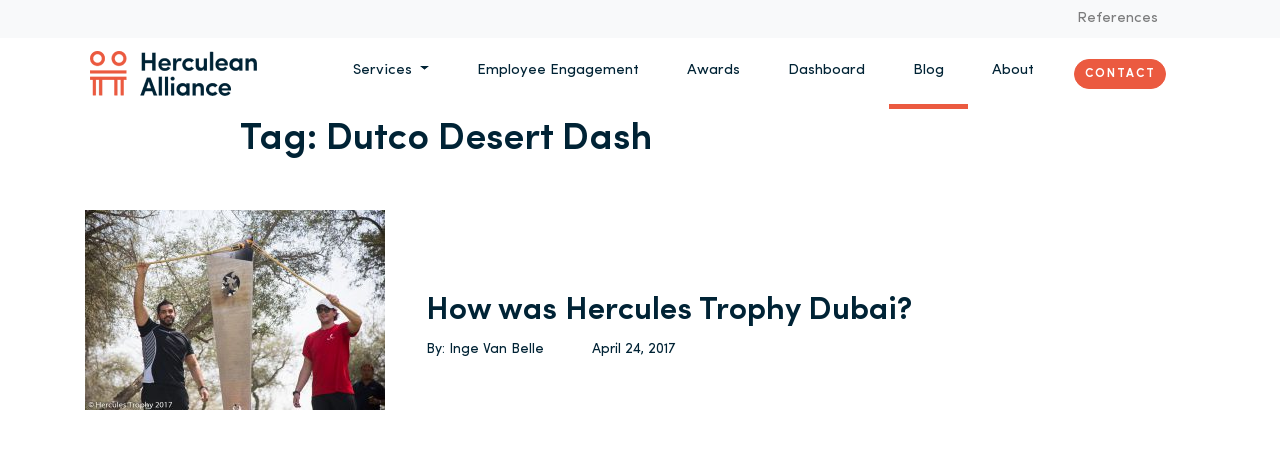

--- FILE ---
content_type: text/html; charset=UTF-8
request_url: https://herculeanalliance.ae/tag/dutco-desert-dash/
body_size: 12261
content:
<!doctype html>
<html lang="en-US">
  <head>
  <meta charset="utf-8">
  <meta http-equiv="x-ua-compatible" content="ie=edge">
  <meta name="viewport" content="width=device-width, initial-scale=1, shrink-to-fit=no">
  <meta name='robots' content='index, follow, max-image-preview:large, max-snippet:-1, max-video-preview:-1' />
	<style>img:is([sizes="auto" i], [sizes^="auto," i]) { contain-intrinsic-size: 3000px 1500px }</style>
	
            <script data-no-defer="1" data-ezscrex="false" data-cfasync="false" data-pagespeed-no-defer data-cookieconsent="ignore">
                var ctPublicFunctions = {"_ajax_nonce":"290008bd4d","_rest_nonce":"6b7dff09e6","_ajax_url":"\/wp-admin\/admin-ajax.php","_rest_url":"https:\/\/herculeanalliance.ae\/wp-json\/","data__cookies_type":"none","data__ajax_type":"rest","data__bot_detector_enabled":"1","data__frontend_data_log_enabled":1,"cookiePrefix":"","wprocket_detected":false,"host_url":"herculeanalliance.ae","text__ee_click_to_select":"Click to select the whole data","text__ee_original_email":"The complete one is","text__ee_got_it":"Got it","text__ee_blocked":"Blocked","text__ee_cannot_connect":"Cannot connect","text__ee_cannot_decode":"Can not decode email. Unknown reason","text__ee_email_decoder":"CleanTalk email decoder","text__ee_wait_for_decoding":"The magic is on the way!","text__ee_decoding_process":"Please wait a few seconds while we decode the contact data."}
            </script>
        
            <script data-no-defer="1" data-ezscrex="false" data-cfasync="false" data-pagespeed-no-defer data-cookieconsent="ignore">
                var ctPublic = {"_ajax_nonce":"290008bd4d","settings__forms__check_internal":"0","settings__forms__check_external":"0","settings__forms__force_protection":"0","settings__forms__search_test":"1","settings__forms__wc_add_to_cart":"0","settings__data__bot_detector_enabled":"1","settings__sfw__anti_crawler":0,"blog_home":"https:\/\/herculeanalliance.ae\/","pixel__setting":"3","pixel__enabled":false,"pixel__url":null,"data__email_check_before_post":"1","data__email_check_exist_post":"1","data__cookies_type":"none","data__key_is_ok":true,"data__visible_fields_required":true,"wl_brandname":"Anti-Spam by CleanTalk","wl_brandname_short":"CleanTalk","ct_checkjs_key":1543790196,"emailEncoderPassKey":"16fe5ad208d3372335b46a99d0dc368f","bot_detector_forms_excluded":"W10=","advancedCacheExists":false,"varnishCacheExists":false,"wc_ajax_add_to_cart":false}
            </script>
        
	<!-- This site is optimized with the Yoast SEO plugin v26.6 - https://yoast.com/wordpress/plugins/seo/ -->
	<title>Dutco Desert Dash Archives - Herculean Alliance</title>
	<link rel="canonical" href="https://herculeanalliance.ae/tag/dutco-desert-dash/" />
	<meta property="og:locale" content="en_US" />
	<meta property="og:type" content="article" />
	<meta property="og:title" content="Dutco Desert Dash Archives - Herculean Alliance" />
	<meta property="og:url" content="https://herculeanalliance.ae/tag/dutco-desert-dash/" />
	<meta property="og:site_name" content="Herculean Alliance" />
	<meta name="twitter:card" content="summary_large_image" />
	<script type="application/ld+json" class="yoast-schema-graph">{"@context":"https://schema.org","@graph":[{"@type":"CollectionPage","@id":"https://herculeanalliance.ae/tag/dutco-desert-dash/","url":"https://herculeanalliance.ae/tag/dutco-desert-dash/","name":"Dutco Desert Dash Archives - Herculean Alliance","isPartOf":{"@id":"https://herculeanalliance.ae/#website"},"primaryImageOfPage":{"@id":"https://herculeanalliance.ae/tag/dutco-desert-dash/#primaryimage"},"image":{"@id":"https://herculeanalliance.ae/tag/dutco-desert-dash/#primaryimage"},"thumbnailUrl":"https://herculeanalliance.ae/wp-content/uploads/2017/04/herculestrophydubai2017-8460.jpg","breadcrumb":{"@id":"https://herculeanalliance.ae/tag/dutco-desert-dash/#breadcrumb"},"inLanguage":"en-US"},{"@type":"ImageObject","inLanguage":"en-US","@id":"https://herculeanalliance.ae/tag/dutco-desert-dash/#primaryimage","url":"https://herculeanalliance.ae/wp-content/uploads/2017/04/herculestrophydubai2017-8460.jpg","contentUrl":"https://herculeanalliance.ae/wp-content/uploads/2017/04/herculestrophydubai2017-8460.jpg","width":1000,"height":667,"caption":"Hercules Trophy is the coolest corporate team challenge on the planet."},{"@type":"BreadcrumbList","@id":"https://herculeanalliance.ae/tag/dutco-desert-dash/#breadcrumb","itemListElement":[{"@type":"ListItem","position":1,"name":"Home","item":"https://herculeanalliance.ae/"},{"@type":"ListItem","position":2,"name":"Dutco Desert Dash"}]},{"@type":"WebSite","@id":"https://herculeanalliance.ae/#website","url":"https://herculeanalliance.ae/","name":"Herculean Alliance","description":"Herculean Alliance is building an ecosystem for employee engagement specialists to help organisations in measuring and improving employee engagement.","potentialAction":[{"@type":"SearchAction","target":{"@type":"EntryPoint","urlTemplate":"https://herculeanalliance.ae/?s={search_term_string}"},"query-input":{"@type":"PropertyValueSpecification","valueRequired":true,"valueName":"search_term_string"}}],"inLanguage":"en-US"}]}</script>
	<!-- / Yoast SEO plugin. -->


<link rel='dns-prefetch' href='//fd.cleantalk.org' />
<link rel="alternate" type="application/rss+xml" title="Herculean Alliance &raquo; Dutco Desert Dash Tag Feed" href="https://herculeanalliance.ae/tag/dutco-desert-dash/feed/" />
<script type="text/javascript">
/* <![CDATA[ */
window._wpemojiSettings = {"baseUrl":"https:\/\/s.w.org\/images\/core\/emoji\/16.0.1\/72x72\/","ext":".png","svgUrl":"https:\/\/s.w.org\/images\/core\/emoji\/16.0.1\/svg\/","svgExt":".svg","source":{"concatemoji":"https:\/\/herculeanalliance.ae\/wp-includes\/js\/wp-emoji-release.min.js?ver=6.8.3"}};
/*! This file is auto-generated */
!function(s,n){var o,i,e;function c(e){try{var t={supportTests:e,timestamp:(new Date).valueOf()};sessionStorage.setItem(o,JSON.stringify(t))}catch(e){}}function p(e,t,n){e.clearRect(0,0,e.canvas.width,e.canvas.height),e.fillText(t,0,0);var t=new Uint32Array(e.getImageData(0,0,e.canvas.width,e.canvas.height).data),a=(e.clearRect(0,0,e.canvas.width,e.canvas.height),e.fillText(n,0,0),new Uint32Array(e.getImageData(0,0,e.canvas.width,e.canvas.height).data));return t.every(function(e,t){return e===a[t]})}function u(e,t){e.clearRect(0,0,e.canvas.width,e.canvas.height),e.fillText(t,0,0);for(var n=e.getImageData(16,16,1,1),a=0;a<n.data.length;a++)if(0!==n.data[a])return!1;return!0}function f(e,t,n,a){switch(t){case"flag":return n(e,"\ud83c\udff3\ufe0f\u200d\u26a7\ufe0f","\ud83c\udff3\ufe0f\u200b\u26a7\ufe0f")?!1:!n(e,"\ud83c\udde8\ud83c\uddf6","\ud83c\udde8\u200b\ud83c\uddf6")&&!n(e,"\ud83c\udff4\udb40\udc67\udb40\udc62\udb40\udc65\udb40\udc6e\udb40\udc67\udb40\udc7f","\ud83c\udff4\u200b\udb40\udc67\u200b\udb40\udc62\u200b\udb40\udc65\u200b\udb40\udc6e\u200b\udb40\udc67\u200b\udb40\udc7f");case"emoji":return!a(e,"\ud83e\udedf")}return!1}function g(e,t,n,a){var r="undefined"!=typeof WorkerGlobalScope&&self instanceof WorkerGlobalScope?new OffscreenCanvas(300,150):s.createElement("canvas"),o=r.getContext("2d",{willReadFrequently:!0}),i=(o.textBaseline="top",o.font="600 32px Arial",{});return e.forEach(function(e){i[e]=t(o,e,n,a)}),i}function t(e){var t=s.createElement("script");t.src=e,t.defer=!0,s.head.appendChild(t)}"undefined"!=typeof Promise&&(o="wpEmojiSettingsSupports",i=["flag","emoji"],n.supports={everything:!0,everythingExceptFlag:!0},e=new Promise(function(e){s.addEventListener("DOMContentLoaded",e,{once:!0})}),new Promise(function(t){var n=function(){try{var e=JSON.parse(sessionStorage.getItem(o));if("object"==typeof e&&"number"==typeof e.timestamp&&(new Date).valueOf()<e.timestamp+604800&&"object"==typeof e.supportTests)return e.supportTests}catch(e){}return null}();if(!n){if("undefined"!=typeof Worker&&"undefined"!=typeof OffscreenCanvas&&"undefined"!=typeof URL&&URL.createObjectURL&&"undefined"!=typeof Blob)try{var e="postMessage("+g.toString()+"("+[JSON.stringify(i),f.toString(),p.toString(),u.toString()].join(",")+"));",a=new Blob([e],{type:"text/javascript"}),r=new Worker(URL.createObjectURL(a),{name:"wpTestEmojiSupports"});return void(r.onmessage=function(e){c(n=e.data),r.terminate(),t(n)})}catch(e){}c(n=g(i,f,p,u))}t(n)}).then(function(e){for(var t in e)n.supports[t]=e[t],n.supports.everything=n.supports.everything&&n.supports[t],"flag"!==t&&(n.supports.everythingExceptFlag=n.supports.everythingExceptFlag&&n.supports[t]);n.supports.everythingExceptFlag=n.supports.everythingExceptFlag&&!n.supports.flag,n.DOMReady=!1,n.readyCallback=function(){n.DOMReady=!0}}).then(function(){return e}).then(function(){var e;n.supports.everything||(n.readyCallback(),(e=n.source||{}).concatemoji?t(e.concatemoji):e.wpemoji&&e.twemoji&&(t(e.twemoji),t(e.wpemoji)))}))}((window,document),window._wpemojiSettings);
/* ]]> */
</script>
<style id='wp-emoji-styles-inline-css' type='text/css'>

	img.wp-smiley, img.emoji {
		display: inline !important;
		border: none !important;
		box-shadow: none !important;
		height: 1em !important;
		width: 1em !important;
		margin: 0 0.07em !important;
		vertical-align: -0.1em !important;
		background: none !important;
		padding: 0 !important;
	}
</style>
<link rel='stylesheet' id='wp-block-library-css' href='https://herculeanalliance.ae/wp-includes/css/dist/block-library/style.min.css?ver=6.8.3' type='text/css' media='all' />
<style id='global-styles-inline-css' type='text/css'>
:root{--wp--preset--aspect-ratio--square: 1;--wp--preset--aspect-ratio--4-3: 4/3;--wp--preset--aspect-ratio--3-4: 3/4;--wp--preset--aspect-ratio--3-2: 3/2;--wp--preset--aspect-ratio--2-3: 2/3;--wp--preset--aspect-ratio--16-9: 16/9;--wp--preset--aspect-ratio--9-16: 9/16;--wp--preset--color--black: #000000;--wp--preset--color--cyan-bluish-gray: #abb8c3;--wp--preset--color--white: #ffffff;--wp--preset--color--pale-pink: #f78da7;--wp--preset--color--vivid-red: #cf2e2e;--wp--preset--color--luminous-vivid-orange: #ff6900;--wp--preset--color--luminous-vivid-amber: #fcb900;--wp--preset--color--light-green-cyan: #7bdcb5;--wp--preset--color--vivid-green-cyan: #00d084;--wp--preset--color--pale-cyan-blue: #8ed1fc;--wp--preset--color--vivid-cyan-blue: #0693e3;--wp--preset--color--vivid-purple: #9b51e0;--wp--preset--gradient--vivid-cyan-blue-to-vivid-purple: linear-gradient(135deg,rgba(6,147,227,1) 0%,rgb(155,81,224) 100%);--wp--preset--gradient--light-green-cyan-to-vivid-green-cyan: linear-gradient(135deg,rgb(122,220,180) 0%,rgb(0,208,130) 100%);--wp--preset--gradient--luminous-vivid-amber-to-luminous-vivid-orange: linear-gradient(135deg,rgba(252,185,0,1) 0%,rgba(255,105,0,1) 100%);--wp--preset--gradient--luminous-vivid-orange-to-vivid-red: linear-gradient(135deg,rgba(255,105,0,1) 0%,rgb(207,46,46) 100%);--wp--preset--gradient--very-light-gray-to-cyan-bluish-gray: linear-gradient(135deg,rgb(238,238,238) 0%,rgb(169,184,195) 100%);--wp--preset--gradient--cool-to-warm-spectrum: linear-gradient(135deg,rgb(74,234,220) 0%,rgb(151,120,209) 20%,rgb(207,42,186) 40%,rgb(238,44,130) 60%,rgb(251,105,98) 80%,rgb(254,248,76) 100%);--wp--preset--gradient--blush-light-purple: linear-gradient(135deg,rgb(255,206,236) 0%,rgb(152,150,240) 100%);--wp--preset--gradient--blush-bordeaux: linear-gradient(135deg,rgb(254,205,165) 0%,rgb(254,45,45) 50%,rgb(107,0,62) 100%);--wp--preset--gradient--luminous-dusk: linear-gradient(135deg,rgb(255,203,112) 0%,rgb(199,81,192) 50%,rgb(65,88,208) 100%);--wp--preset--gradient--pale-ocean: linear-gradient(135deg,rgb(255,245,203) 0%,rgb(182,227,212) 50%,rgb(51,167,181) 100%);--wp--preset--gradient--electric-grass: linear-gradient(135deg,rgb(202,248,128) 0%,rgb(113,206,126) 100%);--wp--preset--gradient--midnight: linear-gradient(135deg,rgb(2,3,129) 0%,rgb(40,116,252) 100%);--wp--preset--font-size--small: 13px;--wp--preset--font-size--medium: 20px;--wp--preset--font-size--large: 36px;--wp--preset--font-size--x-large: 42px;--wp--preset--spacing--20: 0.44rem;--wp--preset--spacing--30: 0.67rem;--wp--preset--spacing--40: 1rem;--wp--preset--spacing--50: 1.5rem;--wp--preset--spacing--60: 2.25rem;--wp--preset--spacing--70: 3.38rem;--wp--preset--spacing--80: 5.06rem;--wp--preset--shadow--natural: 6px 6px 9px rgba(0, 0, 0, 0.2);--wp--preset--shadow--deep: 12px 12px 50px rgba(0, 0, 0, 0.4);--wp--preset--shadow--sharp: 6px 6px 0px rgba(0, 0, 0, 0.2);--wp--preset--shadow--outlined: 6px 6px 0px -3px rgba(255, 255, 255, 1), 6px 6px rgba(0, 0, 0, 1);--wp--preset--shadow--crisp: 6px 6px 0px rgba(0, 0, 0, 1);}:where(body) { margin: 0; }.wp-site-blocks > .alignleft { float: left; margin-right: 2em; }.wp-site-blocks > .alignright { float: right; margin-left: 2em; }.wp-site-blocks > .aligncenter { justify-content: center; margin-left: auto; margin-right: auto; }:where(.is-layout-flex){gap: 0.5em;}:where(.is-layout-grid){gap: 0.5em;}.is-layout-flow > .alignleft{float: left;margin-inline-start: 0;margin-inline-end: 2em;}.is-layout-flow > .alignright{float: right;margin-inline-start: 2em;margin-inline-end: 0;}.is-layout-flow > .aligncenter{margin-left: auto !important;margin-right: auto !important;}.is-layout-constrained > .alignleft{float: left;margin-inline-start: 0;margin-inline-end: 2em;}.is-layout-constrained > .alignright{float: right;margin-inline-start: 2em;margin-inline-end: 0;}.is-layout-constrained > .aligncenter{margin-left: auto !important;margin-right: auto !important;}.is-layout-constrained > :where(:not(.alignleft):not(.alignright):not(.alignfull)){margin-left: auto !important;margin-right: auto !important;}body .is-layout-flex{display: flex;}.is-layout-flex{flex-wrap: wrap;align-items: center;}.is-layout-flex > :is(*, div){margin: 0;}body .is-layout-grid{display: grid;}.is-layout-grid > :is(*, div){margin: 0;}body{padding-top: 0px;padding-right: 0px;padding-bottom: 0px;padding-left: 0px;}a:where(:not(.wp-element-button)){text-decoration: underline;}:root :where(.wp-element-button, .wp-block-button__link){background-color: #32373c;border-width: 0;color: #fff;font-family: inherit;font-size: inherit;line-height: inherit;padding: calc(0.667em + 2px) calc(1.333em + 2px);text-decoration: none;}.has-black-color{color: var(--wp--preset--color--black) !important;}.has-cyan-bluish-gray-color{color: var(--wp--preset--color--cyan-bluish-gray) !important;}.has-white-color{color: var(--wp--preset--color--white) !important;}.has-pale-pink-color{color: var(--wp--preset--color--pale-pink) !important;}.has-vivid-red-color{color: var(--wp--preset--color--vivid-red) !important;}.has-luminous-vivid-orange-color{color: var(--wp--preset--color--luminous-vivid-orange) !important;}.has-luminous-vivid-amber-color{color: var(--wp--preset--color--luminous-vivid-amber) !important;}.has-light-green-cyan-color{color: var(--wp--preset--color--light-green-cyan) !important;}.has-vivid-green-cyan-color{color: var(--wp--preset--color--vivid-green-cyan) !important;}.has-pale-cyan-blue-color{color: var(--wp--preset--color--pale-cyan-blue) !important;}.has-vivid-cyan-blue-color{color: var(--wp--preset--color--vivid-cyan-blue) !important;}.has-vivid-purple-color{color: var(--wp--preset--color--vivid-purple) !important;}.has-black-background-color{background-color: var(--wp--preset--color--black) !important;}.has-cyan-bluish-gray-background-color{background-color: var(--wp--preset--color--cyan-bluish-gray) !important;}.has-white-background-color{background-color: var(--wp--preset--color--white) !important;}.has-pale-pink-background-color{background-color: var(--wp--preset--color--pale-pink) !important;}.has-vivid-red-background-color{background-color: var(--wp--preset--color--vivid-red) !important;}.has-luminous-vivid-orange-background-color{background-color: var(--wp--preset--color--luminous-vivid-orange) !important;}.has-luminous-vivid-amber-background-color{background-color: var(--wp--preset--color--luminous-vivid-amber) !important;}.has-light-green-cyan-background-color{background-color: var(--wp--preset--color--light-green-cyan) !important;}.has-vivid-green-cyan-background-color{background-color: var(--wp--preset--color--vivid-green-cyan) !important;}.has-pale-cyan-blue-background-color{background-color: var(--wp--preset--color--pale-cyan-blue) !important;}.has-vivid-cyan-blue-background-color{background-color: var(--wp--preset--color--vivid-cyan-blue) !important;}.has-vivid-purple-background-color{background-color: var(--wp--preset--color--vivid-purple) !important;}.has-black-border-color{border-color: var(--wp--preset--color--black) !important;}.has-cyan-bluish-gray-border-color{border-color: var(--wp--preset--color--cyan-bluish-gray) !important;}.has-white-border-color{border-color: var(--wp--preset--color--white) !important;}.has-pale-pink-border-color{border-color: var(--wp--preset--color--pale-pink) !important;}.has-vivid-red-border-color{border-color: var(--wp--preset--color--vivid-red) !important;}.has-luminous-vivid-orange-border-color{border-color: var(--wp--preset--color--luminous-vivid-orange) !important;}.has-luminous-vivid-amber-border-color{border-color: var(--wp--preset--color--luminous-vivid-amber) !important;}.has-light-green-cyan-border-color{border-color: var(--wp--preset--color--light-green-cyan) !important;}.has-vivid-green-cyan-border-color{border-color: var(--wp--preset--color--vivid-green-cyan) !important;}.has-pale-cyan-blue-border-color{border-color: var(--wp--preset--color--pale-cyan-blue) !important;}.has-vivid-cyan-blue-border-color{border-color: var(--wp--preset--color--vivid-cyan-blue) !important;}.has-vivid-purple-border-color{border-color: var(--wp--preset--color--vivid-purple) !important;}.has-vivid-cyan-blue-to-vivid-purple-gradient-background{background: var(--wp--preset--gradient--vivid-cyan-blue-to-vivid-purple) !important;}.has-light-green-cyan-to-vivid-green-cyan-gradient-background{background: var(--wp--preset--gradient--light-green-cyan-to-vivid-green-cyan) !important;}.has-luminous-vivid-amber-to-luminous-vivid-orange-gradient-background{background: var(--wp--preset--gradient--luminous-vivid-amber-to-luminous-vivid-orange) !important;}.has-luminous-vivid-orange-to-vivid-red-gradient-background{background: var(--wp--preset--gradient--luminous-vivid-orange-to-vivid-red) !important;}.has-very-light-gray-to-cyan-bluish-gray-gradient-background{background: var(--wp--preset--gradient--very-light-gray-to-cyan-bluish-gray) !important;}.has-cool-to-warm-spectrum-gradient-background{background: var(--wp--preset--gradient--cool-to-warm-spectrum) !important;}.has-blush-light-purple-gradient-background{background: var(--wp--preset--gradient--blush-light-purple) !important;}.has-blush-bordeaux-gradient-background{background: var(--wp--preset--gradient--blush-bordeaux) !important;}.has-luminous-dusk-gradient-background{background: var(--wp--preset--gradient--luminous-dusk) !important;}.has-pale-ocean-gradient-background{background: var(--wp--preset--gradient--pale-ocean) !important;}.has-electric-grass-gradient-background{background: var(--wp--preset--gradient--electric-grass) !important;}.has-midnight-gradient-background{background: var(--wp--preset--gradient--midnight) !important;}.has-small-font-size{font-size: var(--wp--preset--font-size--small) !important;}.has-medium-font-size{font-size: var(--wp--preset--font-size--medium) !important;}.has-large-font-size{font-size: var(--wp--preset--font-size--large) !important;}.has-x-large-font-size{font-size: var(--wp--preset--font-size--x-large) !important;}
:where(.wp-block-post-template.is-layout-flex){gap: 1.25em;}:where(.wp-block-post-template.is-layout-grid){gap: 1.25em;}
:where(.wp-block-columns.is-layout-flex){gap: 2em;}:where(.wp-block-columns.is-layout-grid){gap: 2em;}
:root :where(.wp-block-pullquote){font-size: 1.5em;line-height: 1.6;}
</style>
<link rel='stylesheet' id='cleantalk-public-css-css' href='https://herculeanalliance.ae/wp-content/plugins/cleantalk-spam-protect/css/cleantalk-public.min.css?ver=6.69.2_1765311845' type='text/css' media='all' />
<link rel='stylesheet' id='cleantalk-email-decoder-css-css' href='https://herculeanalliance.ae/wp-content/plugins/cleantalk-spam-protect/css/cleantalk-email-decoder.min.css?ver=6.69.2_1765311845' type='text/css' media='all' />
<link rel='stylesheet' id='sage/main.css-css' href='https://herculeanalliance.ae/wp-content/themes/herculean-alliance/dist/styles/main_2436918c.css' type='text/css' media='all' />
<link rel='stylesheet' id='site-reviews-css' href='https://herculeanalliance.ae/wp-content/plugins/site-reviews/assets/styles/default.css?ver=7.2.13' type='text/css' media='all' />
<style id='site-reviews-inline-css' type='text/css'>
:root{--glsr-star-empty:url(https://herculeanalliance.ae/wp-content/plugins/site-reviews/assets/images/stars/default/star-empty.svg);--glsr-star-error:url(https://herculeanalliance.ae/wp-content/plugins/site-reviews/assets/images/stars/default/star-error.svg);--glsr-star-full:url(https://herculeanalliance.ae/wp-content/plugins/site-reviews/assets/images/stars/default/star-full.svg);--glsr-star-half:url(https://herculeanalliance.ae/wp-content/plugins/site-reviews/assets/images/stars/default/star-half.svg)}

</style>
<script type="text/javascript" src="https://herculeanalliance.ae/wp-content/plugins/cleantalk-spam-protect/js/apbct-public-bundle.min.js?ver=6.69.2_1765311845" id="apbct-public-bundle.min-js-js"></script>
<script type="text/javascript" src="https://fd.cleantalk.org/ct-bot-detector-wrapper.js?ver=6.69.2" id="ct_bot_detector-js" defer="defer" data-wp-strategy="defer"></script>
<script type="text/javascript" src="https://herculeanalliance.ae/wp-includes/js/jquery/jquery.min.js?ver=3.7.1" id="jquery-core-js"></script>
<script type="text/javascript" src="https://herculeanalliance.ae/wp-includes/js/jquery/jquery-migrate.min.js?ver=3.4.1" id="jquery-migrate-js"></script>
<link rel="https://api.w.org/" href="https://herculeanalliance.ae/wp-json/" /><link rel="alternate" title="JSON" type="application/json" href="https://herculeanalliance.ae/wp-json/wp/v2/tags/2829" /><link rel="EditURI" type="application/rsd+xml" title="RSD" href="https://herculeanalliance.ae/xmlrpc.php?rsd" />
<meta name="generator" content="WordPress 6.8.3" />
<script type="text/javascript">
    var _ss = _ss || [];
    _ss.push(['_setDomain', 'https://koi-3QNNG672TG.marketingautomation.services/net']);
    _ss.push(['_setAccount', 'KOI-4B8GUM49QG']);
    _ss.push(['_trackPageView']);
(function() {
    var ss = document.createElement('script');
    ss.type = 'text/javascript'; ss.async = true;
    ss.src = ('https:' == document.location.protocol ? 'https://' : 'http://') + 'koi-3QNNG672TG.marketingautomation.services/client/ss.js?ver=2.4.0';
    var scr = document.getElementsByTagName('script')[0];
    scr.parentNode.insertBefore(ss, scr);
})();
</script>
<!-- Facebook Pixel Code --><script>
!function(f,b,e,v,n,t,s)
{if(f.fbq)return;n=f.fbq=function(){n.callMethod?
n.callMethod.apply(n,arguments):n.queue.push(arguments)};
if(!f._fbq)f._fbq=n;n.push=n;n.loaded=!0;n.version='2.0';
n.queue=[];t=b.createElement(e);t.async=!0;
t.src=v;s=b.getElementsByTagName(e)[0];
s.parentNode.insertBefore(t,s)}(window, document,'script',
'https://connect.facebook.net/en_US/fbevents.js');
fbq('init', '3564076613712780');
fbq('track', 'PageView');
</script>
<noscript><img height="1" width="1" style="display:none"
src="https://www.facebook.com/tr?id=3564076613712780&ev=PageView&noscript=1"
/></noscript>
<!-- End Facebook Pixel Code -->
<style>
.wp-block-image img {
  height: auto;
}
</style><style type="text/css">.recentcomments a{display:inline !important;padding:0 !important;margin:0 !important;}</style><link rel="icon" href="https://herculeanalliance.ae/wp-content/uploads/2019/11/cropped-Logo-1-32x32.png" sizes="32x32" />
<link rel="icon" href="https://herculeanalliance.ae/wp-content/uploads/2019/11/cropped-Logo-1-192x192.png" sizes="192x192" />
<link rel="apple-touch-icon" href="https://herculeanalliance.ae/wp-content/uploads/2019/11/cropped-Logo-1-180x180.png" />
<meta name="msapplication-TileImage" content="https://herculeanalliance.ae/wp-content/uploads/2019/11/cropped-Logo-1-270x270.png" />
  <!-- Google Tag Manager -->
  <script>(function(w,d,s,l,i){w[l]=w[l]||[];w[l].push({'gtm.start':
  new Date().getTime(),event:'gtm.js'});var f=d.getElementsByTagName(s)[0],
  j=d.createElement(s),dl=l!='dataLayer'?'&l='+l:'';j.async=true;j.src=
  'https://www.googletagmanager.com/gtm.js?id='+i+dl;f.parentNode.insertBefore(j,f);
  })(window,document,'script','dataLayer','GTM-N9MTQNB');</script>
  <!-- End Google Tag Manager -->
    
</head>
  <body class="archive tag tag-dutco-desert-dash tag-2829 wp-theme-herculean-allianceresources app-data index-data archive-data tag-data tag-2829-data tag-dutco-desert-dash-data">
  <script type="text/javascript">
      (function(a,l,b,c,r,s){
        _nQc=c,r=a.createElement(l),s=a.getElementsByTagName(l)[0];
        r.async=1;
        r.src=l.src=("https:"==a.location.protocol?"https://":"http://")+b;
        s.parentNode.insertBefore(r,s);})
        (document,"script","serve.albacross.com/track.js","89997042");
    </script>
    <script type="text/javascript"> _linkedin_partner_id = "230892"; window._linkedin_data_partner_ids = window._linkedin_data_partner_ids || []; window._linkedin_data_partner_ids.push(_linkedin_partner_id); </script><script type="text/javascript"> (function(){var s = document.getElementsByTagName("script")[0]; var b = document.createElement("script"); b.type = "text/javascript";b.async = true; b.src = "https://snap.licdn.com/li.lms-analytics/insight.min.js"; s.parentNode.insertBefore(b, s);})(); </script> <noscript> <img height="1" width="1" style="display:none;" alt="" src="https://px.ads.linkedin.com/collect/?pid=230892&fmt=gif" /> </noscript> 
    <!-- Global site tag (gtag.js) - Google Analytics -->
    <script async src="https://www.googletagmanager.com/gtag/js?id=UA-6991118-4"></script>
    <script>
      window.dataLayer = window.dataLayer || [];
      function gtag(){dataLayer.push(arguments);}
      gtag('js', new Date());
      gtag('config', 'UA-6991118-4');
    </script>
<!-- Google Tag Manager (noscript) -->
<noscript><iframe src="https://www.googletagmanager.com/ns.html?id=GTM-N9MTQNB"
height="0" width="0" style="display:none;visibility:hidden"></iframe></noscript>
<!-- End Google Tag Manager (noscript) -->

<!-- Facebook Pixel Code -->

<script>
!function(f,b,e,v,n,t,s)
{if(f.fbq)return;n=f.fbq=function(){n.callMethod?
n.callMethod.apply(n,arguments):n.queue.push(arguments)};
if(!f._fbq)f._fbq=n;n.push=n;n.loaded=!0;n.version='2.0';
n.queue=[];t=b.createElement(e);t.async=!0;
t.src=v;s=b.getElementsByTagName(e)[0];
s.parentNode.insertBefore(t,s)}(window,document,'script','https://connect.facebook.net/en_US/fbevents.js');
fbq('init', '335497716910800'); 
fbq('track', 'PageView');
</script>
<noscript>
<img height="1" width="1" src="https://www.facebook.com/tr?id=335497716910800&ev=PageView&noscript=1"/>
</noscript>

<!-- End Facebook Pixel Code -->

  
        <header class="">
</header>
<nav class="navbar navbar-sm navbar-expand-md navbar-light bg-light sticky-top">
        <div class="collapse navbar-collapse pr-2" id="navbarSupportedContent">
                        <div class="ml-auto"><ul id="menu-top-nav" class="navbar-nav ml-auto"><li id="menu-item-12075" class="menu-item menu-item-type-custom menu-item-object-custom menu-item-12075 nav-item"><a target="_blank" href="https://herculeanalliance.ae/references/" class="nav-link">References</a></li>
</ul></div>
                  </div>
    </nav>
        <nav class="navbar navbar-expand-md navbar-light bg-white pt-0 sticky-top navbar-primary">
      <a class="navbar-brand" href="https://herculeanalliance.ae">
        <img src="https://herculeanalliance.ae/wp-content/themes/herculean-alliance/dist/images/logo-with-slug_489b43c1.png" width="167" height="45" alt="logo">
      </a>
      <button class="navbar-toggler" type="button" data-toggle="collapse" data-target="#navbar-collapse-content" aria-controls="navbar-collapse-content" aria-expanded="false" aria-label="Toggle navigation">
        <span class="navbar-toggler-icon"></span>
      </button>
      <div class="collapse navbar-collapse pr-2" id="navbar-collapse-content">
        <ul class="navbar-nav ml-auto nav-primary">
            <li class="nav-item dropdown">
                <a class="nav-link dropdown-toggle text-primary" href="#" id="navbarDropdown" role="button" data-toggle="dropdown" aria-haspopup="true" aria-expanded="false">
                  Services                </a>
                <div class="dropdown-menu dropdown-menu-left expertises-dropdown" aria-labelledby="navbarDropdown">
                  <div class="row">
                      <div class="col-4">
                          <ul class="nav flex-column" role="tablist">
                              <li class="nav-item">
                                  <a class="nav-link active" data-target="#aura-tab" data-toggle="tab" href="https://herculeanalliance.ae/aura-measure-and-improve-employee-engagement-with-our-ecosystem/"  role="tab" aria-controls="fabrica-tab">Aura</a>
                              </li>

                            <li class="nav-item">
                                <a class="nav-link" data-target="#fabrica-tab" data-toggle="tab" href="https://herculeanalliance.ae/fabrica-improve-employee-engagement-through-events/"  role="tab" aria-controls="fabrica-tab">Fabrica</a>
                            </li>
                            <li class="nav-item">
                                <a class="nav-link"  data-target="#machina-tab" data-toggle="tab" href="https://herculeanalliance.ae/machina-engagement-platform/" role="tab" aria-controls="fabrica-tab">Machina</a>
                            </li>
                            <li class="nav-item">
                                <a class="nav-link"  data-target="#arena-tab" data-toggle="tab" href="https://herculeanalliance.ae/arena-we-co-create-formats-to-connect-your-tribe/"  role="tab" aria-controls="arena-tab">Arena</a>
                              </li>
                          </ul>
                      </div>
                      <div class="col-8 d-none d-md-block">
                          <div class="tab-content" id="expertises-tabs">
                              <div class="tab-pane active" role="tabpanel" id="aura-tab">
                                  <h4>Engaged employees drive customer happiness.</h4>
                                  <p> Programs tailored to your organization to measure and improve employee engagement. Build your tribe through our experts, platform and formats.                                  </p>

                              </div>

                            <div class="tab-pane" role="tabpanel" id="fabrica-tab">
                              <h4>Creating moments that matter</h4>
                              <p>More commitment from your employees thanks to the power of gamification and sportainment. Work hard. Play hard.                              </p>

                            </div>
                            <div class="tab-pane" role="tabpanel" id="machina-tab">
                              <h4>The Employee Engagement Platform</h4>
                                <p>Gather all aspects related to employee engagement in one platform and gamify your transformation.                                </p>
                            </div>
                            <div class="tab-pane" role="tabpanel" id="arena-tab">
                                <h4>Build your tribe</h4>
                                <p>
                                  Rely on our know-how, platform and network to connect (with) your community.                                </p>
                            </div>
                          </div>
                      </div>
                  </div>
                </div>
            </li>
            <li class="nav-item ">
              <a href="https://herculeanalliance.ae/employee-engagement-maturity-model-herculean-alliance/" class="nav-link text-primary">
                  Employee Engagement
              </a>
            </li>

          <li class="nav-item">
            <a href="https://awards.employeeengagement.ae" target="_blank" class="nav-link text-primary">
                Awards
            </a>
          </li>
          <li class="nav-item">
            <a href="https://dashboard.employeeengagement.ae" target="_blank" class="nav-link text-primary">
                Dashboard
            </a>
          </li>
            <li class="nav-item active">
                <a href="https://herculeanalliance.ae/blogs/" class="nav-link text-primary">
                  Blog
                </a>
            </li>
            <li class="nav-item ">
              <a href="https://herculeanalliance.ae/about-herculean-alliance/" class="nav-link text-primary">
                  About
              </a>
            </li>
            <li class="nav-item center-vertical">
              <a href="https://herculeanalliance.ae/contact/" class="rounded-pill btn btn-secondary">
                Contact
              </a>


          </li>
          </ul>
      </div>
      <script>
        jQuery(document).ready(function(){
            jQuery('.expertises-dropdown .nav-link').hover(function (e) {
               var targetId =  e.target.getAttribute('data-target');
                jQuery('#expertises-tabs .tab-pane').removeClass('active');
                jQuery(targetId).addClass('active').removeClass('fade');
                jQuery('.expertises-dropdown .nav-link').removeClass('active');
                jQuery(e.target).addClass('active');
            });

            jQuery('.expertises-dropdown .nav-link').click(function (e) {
               var target =  e.target.href;
               window.location = target;
            });
        });
        </script>
  </nav>
    <div class="wrap" role="document">
      <div class="content">
        <main class="main">
          <div class="container" style="min-height: 750px">
  <div class="page-header page-margins">
  <h1>Tag: <span>Dutco Desert Dash</span></h1>
</div>
  
     <article class="row my-5"class="post-21832 post type-post status-publish format-standard has-post-thumbnail hentry category-hercules-trophy tag-12-labours tag-activelife-by-daman tag-aggreko tag-arwa tag-climbing-wall tag-costa-coffee tag-daman-health-insurance tag-daman-hercules-trophy tag-dubai tag-dubaieye tag-dutco-balfour-beatty tag-dutco-desert-dash tag-hercules-trophy-2017 tag-kart-building tag-kodak-alaris tag-mediclinic tag-motivate-publishing tag-mushrif-park tag-old-mutual-international tag-petanque tag-rescue911 tag-ripslinger-catapult tag-spirit-of-adventure tag-sport360 tag-waiters-race">
    <div class="col-md-4">
      <img width="300" height="200" src="https://herculeanalliance.ae/wp-content/uploads/2017/04/herculestrophydubai2017-8460-300x200.jpg" class="attachment-medium size-medium wp-post-image" alt="" decoding="async" fetchpriority="high" srcset="https://herculeanalliance.ae/wp-content/uploads/2017/04/herculestrophydubai2017-8460-300x200.jpg 300w, https://herculeanalliance.ae/wp-content/uploads/2017/04/herculestrophydubai2017-8460-768x512.jpg 768w, https://herculeanalliance.ae/wp-content/uploads/2017/04/herculestrophydubai2017-8460.jpg 1000w" sizes="(max-width: 300px) 100vw, 300px" />
    </div>
    <div class='col-md-8 d-flex flex-column justify-content-around'>
      <div class='mb-3'>
                    <a class='category-link' href=''>  </a>
          <br> <br>
          <a href="https://herculeanalliance.ae/2017/04/24/how-was-hercules-trophy-dubai/">
          <h3>How was Hercules Trophy Dubai?</h3>
          </a>
                      <div class='d-flex author-card'>
              <span>
                <a href="https://herculeanalliance.ae/author/ingevanbelle/"  rel='author' class='fn'>
                  By:   Inge Van Belle </a>
              </span>
              <span class="ml-5">
                  <time class="updated" datetime='2017-04-24T08:46:30+00:00'>
                    April 24, 2017
                  </time>
              </span>
            </div>
                </div>
    </div>
</article>
    <div class="row d-flex justify-content-around">
  
  </div>
</div>
        </main>
              </div>
    </div>
        <footer class="navbar fixed-bottom p-0">

    <form class="contact-footer bg-secondary" id="contact"  action="#" method="POST">
        <h5 class="text-white mt-5">Questions or remarks?</h5>
        <p class="text-white col-md-8 pl-0">
                              </p>
        <div class="row mt-4 mb-5">
        <div class="col-md-6">
            <div class="form-group mt-4">
              <label class="form-label"> Name*              </label>
              <input id="name" name="f_name" value="" type="text" class="form-control" required />
            </div>
        </div>
                <div class="col-md-6">
            <div class="form-group mt-4">
              <label class="form-label"> Last name*              </label>
              <input id="name" name="f_lastname" value="" type="text" class="form-control" required />
            </div>
        </div>
        
        <div class="col-md-12">
            <div class="form-group mt-4">
                <label class="form-label"> Mail address*                </label>
                <input id="email" name="f_email" value="" type="email" class="form-control" required />
            </div>
        </div>
        <div class="col-md-6">
            <div class="form-group mt-4">
                <label class="form-label"> Mobile                </label>
                <input id="phone" name="f_phone" value="" type="text" class="form-control" />
              </div>
        </div>
        <div class="col-md-6">
            <div class="form-group mt-4">
                <label class="form-label"> Company                </label>
                <input id="company" name="f_company" value="" type="text" class="form-control" />
            </div>
        </div>
            <div class="col-md-12">
            <div class="form-group mt-4">
                <label class="form-label"> How can we help you?                </label>
                <textarea rows="3" id="question" name="f_question" value="" class="form-control"></textarea>
            </div>
        </div>
        </div>
                <div class="row">
        <div class="col-md-7 pl-0 mt-5">
            <div class="form-check">
                <input class="form-check-input" name="privacy_ok" type="checkbox" value="ok" id="privacy_policy">
                <label class="form-check-label" for="privacy_policy">
                  I agree that Herculean Alliance processes my data as described in the <a href='https://herculeanalliance.ae/herculean-alliance-privacy-policy/'>privacy policy</a>.
                </label>
                                  <p class="text-primary">You have to agree to the terms!</p>
                              </div>
        </div>
      </div>
    <button 
        type="submit" 
        class="btn btn-warning float-right mb-3"> Submit  </button>
      </form>

      
<div class="container-fluid bg-primary w-100 p-0">
    <div class="row links">
        <div class="col-md-2">
            <img class="logo d-sm-none d-md-block" src="https://herculeanalliance.ae/wp-content/themes/herculean-alliance/dist/images/logo_bea9b6a2.png" alt="logo">
        </div>

        <div class="col-md-2">
          <span> Herculean Alliance </span>
          <ul>
              <li> <a href='https://herculeanalliance.ae/employee-engagement-maturity-model-herculean-alliance/'> Employee Engagement </a></li>
                              <li> <a href='/blogs'> Blog </a> </li>
              <li> <a href='/about'> About </a> </li>
              <li> <a href='/references'> References </a> </li>
                            <li> <a href='/contact'>Contact </a> </li>
          </ul>
        </div>
        <div class="col-md-2">
            <span> Services </span>
            <ul>
              <li> <a href='https://herculeanalliance.ae/arena-we-co-create-formats-to-connect-your-tribe/'>Arena</a> </li>
              <li> <a href='https://herculeanalliance.ae/fabrica-improve-employee-engagement-through-events/'> Fabrica </a></li>
              <li> <a href='https://herculeanalliance.ae/machina-engagement-platform/'>Machina </a></li>
              <li> <a href='https://herculeanalliance.ae/aura-measure-and-improve-employee-engagement-with-our-ecosystem/'>Aura </a></li>
            </ul>
        </div>

        <div class="col-md-2">
          <span> Contact us </span>
          <ul>
            <li>
              Herculean Alliance  <br>
              Creative Tower <br>
              Fujairah  <br>
              United Arab Emirates  <br>
            </ul>
          </li>
        <ul>
            <li>
                <a href="mailto:info@herculeanalliance.com">info@herculeanalliance.com </a>
              </li>
        </ul>

        </div>

        <div class="col-md-2">
            <span> Follow us</span>
            <input class="form-control" type="email" />
            <button class="btn btn-secondary mt-3">subscribe</button>

            <ul>
              <li>You can unsubscribe at any time, Check out our <a href="https://herculeanalliance.ae/herculean-alliance-privacy-policy/" class="text-underline">privacy policy</a> for more info.</li>
            </ul>
            <style>
              .search-submit {
                margin-top: 1rem;
              }
            </style>
            <form apbct-form-sign="native_search" role="search" method="get" class="search-form" action="https://herculeanalliance.ae/">
				<label>
					<span class="screen-reader-text">Search for:</span>
					<input type="search" class="search-field" placeholder="Search &hellip;" value="" name="s" />
				</label>
				<input type="submit" class="search-submit" value="Search" />
			<input
                    class="apbct_special_field apbct_email_id__search_form"
                    name="apbct__email_id__search_form"
                    aria-label="apbct__label_id__search_form"
                    type="text" size="30" maxlength="200" autocomplete="off"
                    value=""
                /><input
                   id="apbct_submit_id__search_form" 
                   class="apbct_special_field apbct__email_id__search_form"
                   name="apbct__label_id__search_form"
                   aria-label="apbct_submit_name__search_form"
                   type="submit"
                   size="30"
                   maxlength="200"
                   value="54959"
               /></form>
          </div>

        <div class="col-md-2">
        </div>
    </div>
    <div class="row copyright">
      <p class="text-white"> © Herculean Alliance - Member of <a href="https://www.duvalunion.com/" target="_blank" class="text-white text-underline"> Duval Union </a> - <a href="https://herculeanalliance.ae/herculean-alliance-privacy-policy/" class="text-white text-underline"> privacy policy </a> </p>
    </div>
    <div class="footer-block">
    </div>
  </div>
</footer>
    <script type="speculationrules">
{"prefetch":[{"source":"document","where":{"and":[{"href_matches":"\/*"},{"not":{"href_matches":["\/wp-*.php","\/wp-admin\/*","\/wp-content\/uploads\/*","\/wp-content\/*","\/wp-content\/plugins\/*","\/wp-content\/themes\/herculean-alliance\/resources\/*","\/*\\?(.+)"]}},{"not":{"selector_matches":"a[rel~=\"nofollow\"]"}},{"not":{"selector_matches":".no-prefetch, .no-prefetch a"}}]},"eagerness":"conservative"}]}
</script>
<script type="text/javascript" src="https://herculeanalliance.ae/wp-content/themes/herculean-alliance/dist/scripts/main_2436918c.js" id="sage/main.js-js"></script>
<script type="text/javascript" id="site-reviews-js-before">
/* <![CDATA[ */
window.hasOwnProperty("GLSR")||(window.GLSR={Event:{on:()=>{}}});GLSR.action="glsr_public_action";GLSR.addons=[];GLSR.ajaxpagination=["#wpadminbar",".site-navigation-fixed"];GLSR.ajaxurl="https://herculeanalliance.ae/wp-admin/admin-ajax.php";GLSR.captcha=[];GLSR.nameprefix="site-reviews";GLSR.starsconfig={"clearable":false,tooltip:"Select a Rating"};GLSR.state={"popstate":false};GLSR.text={closemodal:"Close Modal"};GLSR.urlparameter="reviews-page";GLSR.validationconfig={field:"glsr-field",form:"glsr-form","field_error":"glsr-field-is-invalid","field_hidden":"glsr-hidden","field_message":"glsr-field-error","field_required":"glsr-required","field_valid":"glsr-field-is-valid","form_error":"glsr-form-is-invalid","form_message":"glsr-form-message","form_message_failed":"glsr-form-failed","form_message_success":"glsr-form-success","input_error":"glsr-is-invalid","input_valid":"glsr-is-valid"};GLSR.validationstrings={accepted:"This field must be accepted.",between:"This field value must be between %s and %s.",betweenlength:"This field must have between %s and %s characters.",email:"This field requires a valid e-mail address.",errors:"Please fix the submission errors.",max:"Maximum value for this field is %s.",maxfiles:"This field allows a maximum of %s files.",maxlength:"This field allows a maximum of %s characters.",min:"Minimum value for this field is %s.",minfiles:"This field requires a minimum of %s files.",minlength:"This field requires a minimum of %s characters.",number:"This field requires a number.",pattern:"Please match the requested format.",regex:"Please match the requested format.",required:"This field is required.",tel:"This field requires a valid telephone number.",url:"This field requires a valid website URL (make sure it starts with http or https).",unsupported:"The review could not be submitted because this browser is too old. Please try again with a modern browser."};GLSR.version="7.2.13";
/* ]]> */
</script>
<script type="text/javascript" src="https://herculeanalliance.ae/wp-content/plugins/site-reviews/assets/scripts/site-reviews.js?ver=7.2.13" id="site-reviews-js" defer="defer" data-wp-strategy="defer"></script>
  </body>
</html>
<!--
Performance optimized by Redis Object Cache. Learn more: https://wprediscache.com

Retrieved 938 objects (262 KB) from Redis using PhpRedis (v5.1.1).
-->


--- FILE ---
content_type: application/javascript
request_url: https://koi-3qnng672tg.marketingautomation.services/koi?rf=&hn=herculeanalliance.ae&lg=en-US%40posix&sr=1280x720&cd=24&vr=2.4.1&se=1766011800170&ac=KOI-4B8GUM49QG&ts=1766011800&pt=NaN&pl=NaN&loc=https%3A%2F%2Fherculeanalliance.ae%2Ftag%2Fdutco-desert-dash%2F&tp=page&ti=Dutco%20Desert%20Dash%20Archives%20-%20Herculean%20Alliance
body_size: -71
content:
window._ss.handleResponse({"isChatbotCapable":false,"trackingID":"202512|6943339897c46f32062beb35","type":"page"});
